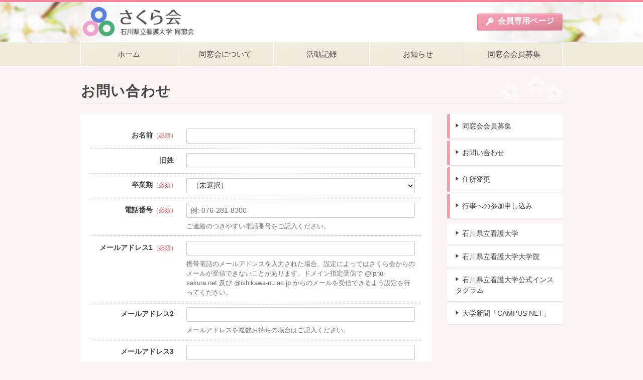

--- FILE ---
content_type: text/html; charset=UTF-8
request_url: https://www.ipnu-sakura.net/contact/
body_size: 10230
content:
<!DOCTYPE html>
<html lang="ja">
<head>
<meta charset="UTF-8">
<meta http-equiv="X-UA-Compatible" content="IE=edge">
<meta name="viewport" content="width=device-width, initial-scale=1.0">
<title>お問い合わせ | 石川県立看護大学同窓会　さくら会</title>



<meta property="og:type" content="website">
<meta property="og:title" content="お問い合わせ">
<meta property="og:site_name" content="石川県立看護大学同窓会　さくら会">

<meta property="og:url" content="https://www.ipnu-sakura.net/contact/">

<meta property="og:image" content="https://www.ipnu-sakura.net/assets/img/ogp-default.jpg">


<meta name="google-site-verification" content="IDN0JP_IpfolfA7AfgkOXujhwHN71pRGA30oy8HPDvs">

<link rel="shortcut icon" type="image/png" href="https://www.ipnu-sakura.net/assets/img/favicon.png">
<link rel="apple-touch-icon" href="https://www.ipnu-sakura.net/assets/img/favicon.png">



<link rel="stylesheet" href="/assets/css/public.css?v2">

<!-- Global site tag (gtag.js) - Google Analytics -->
<script async src="https://www.googletagmanager.com/gtag/js?id=G-JH2DD923WP"></script>
<script>
  window.dataLayer = window.dataLayer || [];
  function gtag(){dataLayer.push(arguments);}
  gtag('js', new Date());

  gtag('config', 'G-JH2DD923WP');
</script>
<script>
(function(i,s,o,g,r,a,m){i['GoogleAnalyticsObject']=r;i[r]=i[r]||function(){
(i[r].q=i[r].q||[]).push(arguments)},i[r].l=1*new Date();a=s.createElement(o),
m=s.getElementsByTagName(o)[0];a.async=1;a.src=g;m.parentNode.insertBefore(a,m)
})(window,document,'script','https://www.google-analytics.com/analytics.js','ga');

ga('create', 'UA-96631266-1', 'auto');
ga('send', 'pageview');
</script>


</head>
<body>


<header class="g-hd">
	<div class="g-cnt">
		<div class="hd-brand">
			<a href="/">
				<img alt="石川県立看護大学同窓会　さくら会" src="/assets/img/common/hd-logo.png" width="221">
			</a>
		</div>
		
		<div class="hd-btns">
			<a class="btn btn-act" href="/members/">
				<span class="btn-icon btn-icon-first icon icon-key"></span>
				会員<span class="hidden-xs">専用</span><span class="hidden-sm">ページ</span>
			</a>
		</div>
	</div>
</header>

<nav class="hd-nav-sec">
	<div class="g-cnt">
		<ul class="hd-nav">
			<li>
				<a class="hd-nav-item " href="/">
					<span class="hd-nav-item-tx">ホーム</span>
				</a>
			</li>
			<li>
				<a class="hd-nav-item " href="/about/">
					<span class="hd-nav-item-tx">同窓会について</span>
				</a>
			</li>
			<li>
				<a class="hd-nav-item " href="/activities/">
					<span class="hd-nav-item-tx">活動記録</span>
				</a>
			</li>
			<li>
				<a class="hd-nav-item " href="/news/">
					<span class="hd-nav-item-tx">お知らせ</span>
				</a>
			</li>
			<li>
				<a class="hd-nav-item " href="/join/">
					<span class="hd-nav-item-tx">同窓会会員募集</span>
				</a>
			</li>
		</ul>
	</div>
</nav>



<div class="g-main">
	<div class="g-cnt tx-pad">
		<h1 class="page-hd">お問い合わせ</h1>
		
		<main class="main">
			<div class="main-sec">
				
				<form method="POST" action="/contact/">
					<input type="hidden" name="_VALIDPOST" value="60jnpg16qgg6b1jhlu34maet6k">
					
					<div class="form-group">
						<div class="form-label">
							お名前<small class="req">（必須）</small>
						</div>
						<div class="form-controls">
							<input type="text" name="Contact[name]" value="" class="form-control" required>
						</div>
					</div>
					
					<div class="form-group">
						<div class="form-label">
							旧姓
						</div>
						<div class="form-controls">
							<input type="text" name="Contact[birth_name]" value="" class="form-control">
						</div>
					</div>
					
					<div class="form-group">
						<div class="form-label">
							卒業期<small class="req">（必須）</small>
						</div>
						<div class="form-controls">
							<select name="Contact[graduation]" class="form-control" required><option value="" selected>（未選択）</option><option value="2026">2026年3月卒業（23期生）</option><option value="2025">2025年3月卒業（22期生）</option><option value="2024">2024年3月卒業（21期生）</option><option value="2023">2023年3月卒業（20期生）</option><option value="2022">2022年3月卒業（19期生）</option><option value="2021">2021年3月卒業（18期生）</option><option value="2020">2020年3月卒業（17期生）</option><option value="2019">2019年3月卒業（16期生）</option><option value="2018">2018年3月卒業（15期生）</option><option value="2017">2017年3月卒業（14期生）</option><option value="2016">2016年3月卒業（13期生）</option><option value="2015">2015年3月卒業（12期生）</option><option value="2014">2014年3月卒業（11期生）</option><option value="2013">2013年3月卒業（10期生）</option><option value="2012">2012年3月卒業（9期生）</option><option value="2011">2011年3月卒業（8期生）</option><option value="2010">2010年3月卒業（7期生）</option><option value="2009">2009年3月卒業（6期生）</option><option value="2008">2008年3月卒業（5期生）</option><option value="2007">2007年3月卒業（4期生）</option><option value="2006">2006年3月卒業（3期生）</option><option value="2005">2005年3月卒業（2期生）</option><option value="2004">2004年3月卒業（1期生）</option></select>
						</div>
					</div>
					
					<div class="form-group">
						<div class="form-label">
							電話番号<small class="req">（必須）</small>
						</div>
						<div class="form-controls">
							<input type="tel" name="Contact[tel]" value="" class="form-control" placeholder="例: 076-281-8300" required>
							<p class="form-help">ご連絡のつきやすい電話番号をご記入ください。</p>
						</div>
					</div>
					
					<div class="form-group">
						<div class="form-label">
							メールアドレス1<small class="req">（必須）</small>
						</div>
						<div class="form-controls">
							<input type="email" name="Contact[email]" value="" class="form-control" required data-error="正しいメールアドレスを入力してください">
							<p class="form-help">携帯電話のメールアドレスを入力された場合、設定によってはさくら会からのメールが受信できないことがあります。ドメイン指定受信で @ipnu-sakura.net 及び @ishikawa-nu.ac.jp からのメールを受信できるよう設定を行ってください。</p>
						</div>
					</div>
					<div class="form-group">
						<div class="form-label">
							メールアドレス2
						</div>
						<div class="form-controls">
							<input type="email" name="Contact[email2]" value="" class="form-control" data-error="正しいメールアドレスを入力してください">
							<p class="form-help">メールアドレスを複数お持ちの場合はご記入ください。</p>
						</div>
					</div>
					<div class="form-group">
						<div class="form-label">
							メールアドレス3
						</div>
						<div class="form-controls">
							<input type="email" name="Contact[email3]" value="" class="form-control" data-error="正しいメールアドレスを入力してください">
							<p class="form-help">メールアドレスを複数お持ちの場合はご記入ください。</p>
						</div>
					</div>
					
					<div class="form-group">
						<div class="form-label">
							内容<small class="req">（必須）</small>
						</div>
						<div class="form-controls">
							<textarea name="Contact[content]" class="form-control" rows="5" required></textarea>
						</div>
					</div>
		
					
					<div class="b-actions">
						<button type="submit" class="btn btn-act" name="confirm" value="1">確認する</button>
					</div>
				</form>
			</div>
		</main>
		
		<aside class="sidebar">
			<ul class="sb-nav">
				<li>
					<a class="sb-nav-item" href="/join/">同窓会会員募集</a>
				</li>
				<li>
					<a class="sb-nav-item" href="/contact/">お問い合わせ</a>
				</li>
				<li>
					<a class="sb-nav-item" href="/change-info/">住所変更</a>
				</li>
				<li>
					<a class="sb-nav-item" href="/event-entry/">行事への参加申し込み</a>
				</li>
			</ul>
			
			<ul class="sb-links">
				<li><a class="sb-link-item" href="http://www.ishikawa-nu.ac.jp/" target="_blank">石川県立看護大学</a></li>
				<li><a class="sb-link-item" href="https://www.ishikawa-nu.ac.jp/graduate" target="_blank">石川県立看護大学大学院</a></li>
				<li><a class="sb-link-item" href="https://www.instagram.com/ipnu_kouhou" target="_blank">石川県立看護大学公式インスタグラム</a></li>
				<li><a class="sb-link-item" href="https://www.ishikawa-nu.ac.jp/university-guide/public-relations#2" target="_blank">大学新聞「CAMPUS NET」</a></li>
			</ul>
		</aside>
	</div>
</div>

<footer class="g-ft">
	<div class="g-cnt">
		<aside class="ft-privacy-sec">
			<h2 class="hd">個人情報保護について</h2>
			<p>さくら会では、同窓会会員の皆様からご登録いただいた個人情報について、以下の要領で遵守しております。</p>
			<ul class="ft-link-ls">
				<li><a class="pdf-link" href="/bsed/download/BR1zYQVAA">さくら会個人情報保護宣言</a></li>
				<li><a class="pdf-link" href="/bsed/download/BR2GIQVAA">会員情報取扱要領</a></li>
				<li><a class="pdf-link" href="/bsed/download/BR2UIgVAA">さくら会会員情報　開示請求書・誓約書</a></li>
			</ul>
		</aside>

		<address class="site-info">
			<h2 class="hd title">石川県立看護大学同窓会　さくら会</h2>
			<ul class="addresses">
				<li>929-1210　石川県かほく市学園台1丁目1番地　石川県立看護大学内　同窓会事務局</li>
			</ul>
		</address>

		<div class="copyright">
			<span class="c-circ">©</span> 2016 石川県立看護大学同窓会　さくら会
		</div>
	</div>
</footer>

<script src="/assets/js/jquery-3.1.0.min.js"></script>
<script src="/assets/js/public.js"></script>
<script src="//maps.google.co.jp/maps/api/js?key=AIzaSyByFjIL9mRZdyZKAcSNOjnbGgTBOTq2S-E"></script>




</body>
</html>


--- FILE ---
content_type: text/css
request_url: https://www.ipnu-sakura.net/assets/css/public.css?v2
body_size: 33278
content:
@charset "UTF-8";.hd-brand a:active img,.link-img:active img,.link-img:focus img,.link-img:hover img{opacity:.8}.btn,a{cursor:pointer}.heading,.page-hd,.subhead{letter-spacing:.04em}.table,.tc-table{border-collapse:collapse}.activity-list-item:after,.bsalbum-photos:after,.form-group:after,.g-ft>.g-cnt:after,.g-main>.g-cnt:after,.news-list-item:after,.page-nav:after,.txfig:after{clear:both}article,aside,details,figcaption,figure,footer,header,hgroup,main,nav,section{display:block}audio,canvas,video{display:inline-block}audio:not([controls]){display:none}html{font-size:100%;-webkit-text-size-adjust:100%}a:focus{outline:#333 dotted thin;outline:-webkit-focus-ring-color auto 5px;outline-offset:-2px}a:active,a:hover{outline:0}address,blockquote,body,caption,dd,div,dl,dt,fieldset,form,h1,h2,h3,h4,h5,h6,html,legend,li,ol,p,pre,span,table,tbody,td,tfoot,thead,tr,ul{margin:0;padding:0}address{font-style:normal}sub,sup{position:relative;font-size:75%;line-height:0;vertical-align:baseline}sup{top:-.5em}sub{bottom:-.25em}.bs-dialog,.bs-dialog-backdrop{position:fixed;top:0;right:0;bottom:0;left:0}img{max-width:100%;height:auto;vertical-align:middle;border:0;-ms-interpolation-mode:bicubic}#map_canvas img{max-width:none}button,input,select,textarea{margin:0;font-size:100%;vertical-align:middle}button,input{line-height:normal}button::-moz-focus-inner,input::-moz-focus-inner{padding:0;border:0}button,input[type=button],input[type=reset],input[type=submit]{cursor:pointer;-webkit-appearance:button}input[type=search]{-webkit-box-sizing:content-box;-moz-box-sizing:content-box;box-sizing:content-box;-webkit-appearance:textfield}input[type=search]::-webkit-search-cancel-button,input[type=search]::-webkit-search-decoration{-webkit-appearance:none}textarea{overflow:auto;vertical-align:top}@font-face{font-family:sakuraicon;src:url(../fonts/sakuraicon.ttf?16120214) format('truetype'),url(../fonts/sakuraicon.woff?16120214) format('woff'),url(../fonts/sakuraicon.svg?16120214#sakuraicon) format('svg');font-weight:400;font-style:normal}@font-face{font-family:sakuraicon;src:url(../fonts/sakuraicon.ttf?16120214) format('truetype'),url(../fonts/sakuraicon.woff?16120214) format('woff'),url(../fonts/sakuraicon.svg?16120214#sakuraicon) format('svg');font-weight:700;font-style:normal}[class*=" icon-"],[class^=icon-]{font-family:sakuraicon!important;speak:none;font-style:normal;font-weight:400;font-variant:normal;text-transform:none;line-height:1;-webkit-font-smoothing:antialiased;-moz-osx-font-smoothing:grayscale}.icon-PDF:before{content:"\e904"}.icon-key:before{content:"\e900"}.icon-search:before{content:"\e901"}.icon-tri-d:before{content:"\e902"}.icon-tri-r:before{content:"\e903"}.icon-tri-l:before{content:"\e905"}.link-img{display:block;background:#fff}.link-img img{-webkit-transition:opacity,.2s,linear;transition:opacity,.2s,linear}.link-img:active{background:#444;box-shadow:inset 1px 3px 3px rgba(0,0,0,.15)}@-webkit-keyframes slide-left{0%{-webkit-transform:translateX(100%);transform:translateX(100%)}100%{-webkit-transform:translateX(0);transform:translateX(0)}}@keyframes slide-left{0%{-webkit-transform:translateX(100%);transform:translateX(100%)}100%{-webkit-transform:translateX(0);transform:translateX(0)}}@-webkit-keyframes fade-in{0%{opacity:0}100%{opacity:1}}@keyframes fade-in{0%{opacity:0}100%{opacity:1}}@-webkit-keyframes fade-out{0%{opacity:1}100%{opacity:0}}@keyframes fade-out{0%{opacity:1}100%{opacity:0}}@-webkit-keyframes fade-pop-in{0%{opacity:0;-webkit-transform:translateY(100px);transform:translateY(100px)}100%{opacity:1}}@keyframes fade-pop-in{0%{opacity:0;-webkit-transform:translateY(100px);transform:translateY(100px)}100%{opacity:1}}@-webkit-keyframes fade-pop-out{0%{opacity:1}100%{opacity:0;-webkit-transform:translateY(100px);transform:translateY(100px)}}@keyframes fade-pop-out{0%{opacity:1}100%{opacity:0;-webkit-transform:translateY(100px);transform:translateY(100px)}}@-webkit-keyframes hand-on{0%{-webkit-transform:translate(5px,4px);transform:translate(5px,4px)}33%{-webkit-transform:translate(4px,2px);transform:translate(4px,2px)}67%{-webkit-transform:translate(2px,1px);transform:translate(2px,1px)}100%{-webkit-transform:none;transform:none}}@keyframes hand-on{0%{-webkit-transform:translate(5px,4px);transform:translate(5px,4px)}33%{-webkit-transform:translate(4px,2px);transform:translate(4px,2px)}67%{-webkit-transform:translate(2px,1px);transform:translate(2px,1px)}100%{-webkit-transform:none;transform:none}}.bs-dialog{overflow:auto;z-index:1050;margin:0;padding:0;outline:0;-webkit-overflow-scrolling:touch;-webkit-user-select:none;-moz-user-select:none;-ms-user-select:none;user-select:none}.bs-dialog-backdrop{display:none;z-index:1040;background-color:#444;-webkit-transition:opacity,.15s,linear;transition:opacity,.15s,linear}.ie8 .bs-dialog-backdrop{filter:alpha(opacity=35)}.bs-dialog-backdrop.fade{opacity:0}.bs-dialog-backdrop.in{opacity:.25}.bs-dialog.fade{opacity:0;-webkit-transition:opacity,.15s,linear;transition:opacity,.15s,linear}.bs-dialog.in{opacity:1}.bs-dialog-dialog{position:relative;width:auto;margin:50px 10px 10px;padding:0}.bs-dialog.fade>.bs-dialog-dialog{-webkit-transform:translate(0,-5%);transform:translate(0,-5%);-webkit-transition:-webkit-transform .2s ease-out;transition:transform .2s ease-out}.bs-dialog.in>.bs-dialog-dialog{-webkit-transform:translate(0,0);transform:translate(0,0)}.bs-dialog-content{position:relative;margin:0;padding:0;color:#333;background:#fff;border:1px solid #999;border:1px solid rgba(48,48,48,.2);border-radius:4px;box-shadow:0 3px 9px rgba(0,0,0,.5);background-clip:padding-box;outline:0}.bs-dialog-subtitle,.bs-dialog-title{margin:10px 12px}.bs-dialog-title{font-size:16px;font-weight:700}.bs-dialog-subtitle{font-size:13px}.bs-dialog-actions{margin:0;padding:8px 12px;text-align:center;background:#eee;border-radius:0 0 4px 4px}.bs-dialog-actions>.btn{margin:0 .5em;min-width:5em;-moz-box-sizing:content-box;box-sizing:content-box}*,.form-control{-moz-box-sizing:border-box}.ie8 .bs-dialog-subtitle,.ie8 .bs-dialog-title{margin:18px 20px}.ie8 .bs-dialog-actions{padding:12px 20px}.ie8 .bs-dialog-dialog{position:absolute;top:10px;right:10px;bottom:10px;left:10px;width:480px;height:200px;margin:auto}.ie8 .bs-dialog-content{box-shadow:0 5px 15px rgba(0,0,0,.3)}*{box-sizing:border-box}body{color:#444;background:#fcf5f6;line-height:1.5}body,button,input,select,textarea{font-family:"Segoe UI","ヒラギノ角ゴ ProN",Meiryo,sans-serif}.g-main{font-size:87.5%}h1,h2,h3,h4,h5,h6{font-size:100%}dt,h1,h2,h3,h4,h5,h6,th{font-weight:400}figure{margin:0}ol,ul{list-style:none}button{padding:0;background:0 0;border:none}.ft-privacy-sec,.page-hd{border-bottom:solid 1px #e5e4e4}abbr{text-decoration:none;font-variant:none}a{color:#5a7bad;transition:color .1s linear,background-color .1s linear,border-color .1s linear}a:focus,a:hover{color:#3251a0}a:active{color:#263d79;transition:none}.hide-text{color:transparent;text-shadow:none}body,html{min-height:100%}.g-cnt{margin:0 auto;padding:0 15px;width:100%;max-width:990px;box-sizing:border-box}.g-main>.g-cnt:after,.g-main>.g-cnt:before{display:table;content:"";line-height:0}.main{margin-bottom:1em;float:left;width:72.91666667%}.sidebar,.txfig-left>.tx{float:right}.sidebar{width:23.95833333%}.tx-pad{padding-top:2rem;padding-bottom:2rem}.g-sec{margin:44px 0}.sec-hd{text-align:center}.sec-hd .hd-cnt{padding:0 15px}.sec-hd .hd{margin:2em 0 1.5em;font-size:240%;line-height:1.2;font-family:"Yu Mincho",YuMincho,"ヒラギノ明朝 ProN",serif}.sec-hd .hd .icon{display:block}.sec-hd .hd-sub{display:block;font-size:50%;margin-bottom:.5em}.sec-hd .shd{margin:0 0 1.5em;font-size:167%;line-height:1.333}.body-tx,.sec-hd .desc{line-height:1.75}.sec-hd .desc{max-width:520px;margin-left:auto;margin-right:auto;font-size:115%;font-weight:500;text-align:justify}.p{margin:1em 0}.p:first-child{margin-top:0}.supply-link{margin:1.5em 0;font-size:82.5%;line-height:1.5;color:#989084}.supply-link a{color:#afa9a0}.supply-link a:focus,.supply-link a:hover{color:#989084}.supply-link a:active{color:#8c8376}.ul{list-style:disc}.ol{list-style:decimal}.cl,.slide-nav{list-style:none}.cl{padding-left:2.5em}.cl>li{position:relative}.cl>li>.cl-mark{position:absolute;left:-2.5em;top:0;width:1.75em;text-align:right}.fig-box,.map-box,.tc-table th,.txfig>.fig,.video-box{text-align:center}.page-hd{margin:-.4em 0 .75em;padding:.4em .04em .25em;font:700 200%/1.2 "Yu Mincho",YuMincho,"ヒラギノ明朝 ProN",serif;font-feature-settings:"pkna";color:#444;background:url(../img/common/page-hd-bg.png) 100% 0 no-repeat}.heading{position:relative;margin:2em 0 1em;padding:0 0 .5em;font-size:140%;line-height:1.2;font-feature-settings:"pkna";border-bottom:solid 1px #d2d2d2}.heading:first-child{margin-top:0}.subhead{margin:1.85em 0 .926em;padding:.25em .5em;font:700 108%/1.5 "Segoe UI","ヒラギノ角ゴ ProN",Meiryo,sans-serif;font-feature-settings:"pkna";color:#373737;background:#faf5f1;border-left:solid 5px #8bad78;border-bottom:solid 1px #faf5f1}.subhead:first-child{margin-top:0}.subsubhead{margin:2em 0 1em;font:700 104%/1.5 "Segoe UI","ヒラギノ角ゴ ProN",Meiryo,sans-serif;color:#444}.subsubhead:first-child,.txfig .p:first-child{margin-top:0}.btn,.form-control{font-family:inherit;text-decoration:none}.txfig{margin-bottom:1em;margin-left:-10px;margin-right:-10px}.txfig:after,.txfig:before{display:table;content:"";line-height:0}.txfig .p:last-child{margin-bottom:0}.txfig>.fig,.txfig>.tx{display:block;padding:0 10px}.txfig>.tx{width:66.66%}.txfig>.fig{width:33.33%;margin:0 auto 1em}.txfig>.fig.sm{max-width:60%}.table,.video-box iframe,.video-box video{max-width:100%}.txfig-left>.fig,.txfig-right>.tx{float:left}.txfig-right>.fig{float:right}.fig-box{margin:3em -10px}.fig-box:first-child,.heading+.fig-box,.subhead+.fig-box{margin-top:0}.fig-box:last-child{margin-bottom:0}.fig-box-compact{margin-top:1.5em;margin-bottom:1.5em}.fig-box-compact:first-child{margin-top:0}.fig-box-compact:last-child{margin-bottom:0}.fig-box-inner{display:table;table-layout:fixed;width:100%}.fig-box-inner>.fig-box-item{display:table-cell;vertical-align:top;padding:5px 10px}.fig-box-item>.caption{display:block;margin:5px 0;font-size:95%}.g-ft,.tx-sm{font-size:87.5%}.tc-table{margin:15px 0;width:100%}.tc-table td,.tc-table th{padding:.5em .75em;line-height:1.333;background:#fff;border:1px solid #dcc}.tc-table th{font-weight:400;background:#fdeaee}.tc-table thead th{vertical-align:middle;background:#fad5dd}.video-box{margin:3em auto}.heading+.video-box,.subhead+.video-box,.video-box:first-child{margin-top:0}.video-box:last-child{margin-bottom:0}.file-box,.link-box{margin:1em 0;padding:.75em 1em}.file-box .hd,.link-box .hd{font-weight:700}.file-ls>li,.link-ls>li{position:relative;padding-left:2em;line-height:1.5}.file-ls>li::before,.link-ls>li::before{content:"";display:block;position:absolute;left:1em;top:.75em;width:.4em;height:.4em;border-radius:.4em;margin:-.2em}.t-ds,.txphr{display:inline-block}.g-hd>.g-cnt,.hd-nav>li,.home-kv>.g-cnt{position:relative}.file-box{background:#f0f3fa}.file-box .hd{color:#658aca}.file-box small{color:#818895}.file-ls>li::before{background:#658aca}.link-box{background:#f0f3fa}.link-box .hd{color:#658aca}.link-ls>li::before{background:#658aca}.map-box{margin:3em auto}.heading+.map-box,.map-box:first-child,.subhead+.map-box{margin-top:0}.map-box:last-child{margin-bottom:0}.map-box>.bs-replace-map{min-height:320px}.tx-lg{font-size:112.5%}.han-c,.han-l,.han-r,.sp{display:inline-block;vertical-align:baseline;width:1em}.btn-icon,.btn-inline{vertical-align:middle}.han-l{text-align:right;margin:0 0 0 -.45em}.han-c{text-align:center;margin:0 -.25em}.han-r{text-align:left;margin:0 -.45em 0 0}.k-k{letter-spacing:-.08em}.k-h{letter-spacing:-.05em}.t-ds{margin:0 .1em;letter-spacing:-.08em}.form-control{box-sizing:border-box;display:block;width:100%;height:2.125em;margin:0;padding:.25em .5em;font-size:100%;font-weight:400;line-height:1.25;text-align:left;color:#333;background:#fff;border:1px solid #ccc;border-radius:3px}textarea.form-control{height:auto}.form-control.has-error{background:#feefef;border-color:#e37f7f}.form-inline .form-control{display:inline-block;vertical-align:middle;width:auto}fieldset{border:none}fieldset+fieldset{margin-top:1.5em}fieldset .form-group:last-child{border-bottom:none}legend{display:block;width:100%}.form-alert{margin:1em 0;padding:1em 1.25em;background:#fefedd;border:1px solid #f6f6d5;border-radius:3px}.form-alert:first-child{margin-top:0}.form-alert>p+p{margin-top:1.5em}.form-group{padding:.67em 1em;border-bottom:dotted 1px #ccc}.form-group:after,.form-group:before{display:table;content:"";line-height:0}.form-group.has-error{background:#fff7d3}.form-group>.form-label{float:left;width:24%;padding-top:.25em;padding-bottom:.25em;font-weight:700;text-align:right}.b-actions,.btn,.label{text-align:center}.form-group>.form-controls{margin-left:28%}.form-controls.static{padding:6px 0}.form-subgroup+.form-subgroup{margin-top:.5em}.form-help{margin:.5em 0 0;font-size:95%;color:#777}.input-error{display:block;margin:.25em 0;font-weight:700;color:#e44}.btn,.req{display:inline-block}.req{margin-right:-.5em;font-weight:400;color:#e44}.btn,.label,.table th{font-weight:700}.btn{-moz-box-sizing:border-box;box-sizing:border-box;margin:0;padding:.25em 1em;min-height:2.125em;font-size:100%;line-height:1.25;color:inherit;background:linear-gradient(to right bottom,rgba(255,255,255,.1),rgba(255,255,255,0) 50%,rgba(0,0,0,.15));border:1px solid;border-radius:.25em;box-shadow:inset 0 1px 1px rgba(255,255,255,.2);transition:box-shadow .1s linear}.btn:focus,.btn:hover{box-shadow:inset 0 1px 1px rgba(255,255,255,.5),inset 0 .5em .5em rgba(255,255,255,.1),inset 0 -1px 1px rgba(0,0,0,.1)}.btn:active{transition:box-shadow 20ms linear;box-shadow:inset 0 .5em 1.5em rgba(0,0,0,.2)}.btn.disabled,.btn[disabled]{background-image:none;box-shadow:inset 0 0 1em 1em rgba(238,238,238,.33);transition:none;cursor:default}.btn-sm{font-size:84%}.btn-lg{font-size:119%;padding:.25em 1.5em}.btn-inline{margin:.25em 0;padding:.25em 1em;font-size:84%;line-height:1.2;min-height:1.7em}.b-actions .btn,.btn-wide{padding:.583em 2.5em}.btn-default,.btn-sub{background-color:#f4f4f4;border-color:#ccc}.btn-default,.btn-default:focus,.btn-default:hover,.btn-sub,.btn-sub:focus,.btn-sub:hover{color:#444}.btn-default:focus,.btn-default:hover,.btn-sub:focus,.btn-sub:hover{border-color:#bbb}.btn-default.disabled,.btn-default[disabled],.btn-sub.disabled,.btn-sub[disabled]{color:#999}.btn-default.disabled:focus,.btn-default.disabled:hover,.btn-default[disabled]:focus,.btn-default[disabled]:hover,.btn-sub.disabled:focus,.btn-sub.disabled:hover,.btn-sub[disabled]:focus,.btn-sub[disabled]:hover{border-color:#ccc}.btn-act,.btn-act:focus,.btn-act:hover{border-color:transparent}.btn-act{background-color:#f395aa}.btn-act,.btn-act:focus,.btn-act:hover{color:#fff}.btn-act:active{color:#ddd}.btn-act.disabled,.btn-act[disabled]{color:#fce5ea;border-color:#5383a0}.btn-act.disabled:focus,.btn-act.disabled:hover,.btn-act[disabled]:focus,.btn-act[disabled]:hover{border-color:#ee6785}.btn-icon{font-size:108%}.btn-icon-first{margin-right:.25em;margin-left:-.1em}.btn-icon-last{margin-left:.25em;margin-right:-.1em}.b-actions{margin:1.5em 0}.b-actions:first-child{margin-top:.5em}.b-actions:last-child{margin-bottom:.75em}.label{display:inline;padding:.2em .6em .3em;font-size:75%;line-height:1;color:#fff;white-space:nowrap;vertical-align:baseline;border-radius:.25em}.label.type-News{background-color:#5cb85c}.label.type-MemberNews{background-color:#339bb9}.table-responsive{min-height:.01%;overflow-x:auto}.table{margin:1.5em 0;width:100%}.table td,.table th{padding:.5em;border:1px solid #ddd}.table th{text-align:left;background:#eaf0f4;background:rgba(43,106,145,.1)}.table tbody th{background:rgba(43,106,145,.07)}.g-hd{overflow:hidden;padding:5px 0;background:url(../img/common/hd-bg.jpg) 50% 50% no-repeat #fff;border-top:solid 4px #f9849d}.g-hd a{text-decoration:none}.hd-brand{display:inline-block;font:700 140%/1.1 sans-serif;float:left}.hd-brand a{display:block;padding:5px;color:#163e9f;border-radius:4px}.hd-brand a:hover{color:#3251a0;box-shadow:inset 0 0 2px rgba(50,81,160,.55)}.hd-brand a:active{background:rgba(0,0,0,.1);box-shadow:inset 1px 3px 3px rgba(0,0,0,.15)}.hd-btns{float:right;margin-top:18px}.hd-link-ls{display:inline-block;font-size:0}.hd-link-ls>li{display:inline-block;font-size:14px;font-size:.875rem;line-height:24px;line-height:1.5rem}.hd-link-ls>li::after{content:"|";display:inline-block;margin:0 .33em;width:1em;text-align:center;opacity:.66}.hd-link-ls>li:last-child::after{display:none}.hd-nav,.hd-nav>li{display:-webkit-flex;display:-ms-flexbox;width:100%}.hd-nav-sec{font-size:92.5%;background-image:-webkit-linear-gradient(top,#fcfcfc,#f2f2f2);background:#f0ecde;border-top:solid 1px #fff;border-bottom:solid 1px #fff}.hd-nav-sec,.hd-nav-sec a{text-decoration:none}.hd-nav{display:flex;text-align:center;border-right:solid 1px #fff}.hd-nav>li{-webkit-box-flex:1;-ms-flex:1;flex-grow:1;display:flex;border-left:solid 1px #fff}.hd-nav-item{display:-webkit-flex;display:-ms-flexbox;display:flex;-webkit-flex-direction:row;flex-direction:row;-webkit-box-orient:horizontal;-webkit-box-direction:normal;justify-content:center;align-items:center;-webkit-box-flex:1;-ms-flex:1;flex-grow:1;width:100%;padding:1em .5em;font-size:100%;font-weight:400;line-height:1.25;background-image:linear-gradient(to bottom right,#f1eee1,#ede8d8)}a.hd-nav-item{color:#504d4a;transition:background-color .2s linear}a.hd-nav-item:focus,a.hd-nav-item:hover{background:rgba(255,255,255,.35)}a.hd-nav-item:active{background:rgba(0,0,0,.1);transition:none}.hd-nav-item.active{color:#fff;background:#f196ac}a.hd-nav-item.active:focus,a.hd-nav-item.active:hover{background:#f6a8bc}a.hd-nav-item.active:active{background:#cd8f9a}.hd-nav-item .icon{vertical-align:middle;margin-left:-.25em;font-size:200%;color:#4255aa}.hd-nav-item .tx{display:inline-block;vertical-align:middle}.hd-nav-item .sagasu{font-size:75%}.home-kv{background-color:#c3bbab;background-image:-webkit-linear-gradient(top,#c9c1b1,#b9b1a1);background-image:linear-gradient(to bottom,#c9c1b1,#b9b1a1);background-repeat:repeat-x;box-shadow:inset 0 8px 2px rgba(185,177,161,.2)}.slide,.slide a,.slide-list{position:absolute;top:0}.slide-wrap{max-height:400px;padding-bottom:40%}.slide-list{right:15px;bottom:0;left:15px;overflow:hidden}.slide{right:0;bottom:0;left:0;background-repeat:no-repeat;background-position:50% 50%;background-size:cover}.slide a{display:block;right:0;bottom:0;left:0;background:rgba(255,255,255,0);-webkit-transition:background-color,.15s,linear;transition:background-color,.15s,linear}.slide-nav,.slide-title{position:absolute;top:auto;left:0;right:0;bottom:0}.slide a:hover{background:rgba(255,255,255,.2)}.slide.active{z-index:5}.slide.in{animation:fade-in .8s ease-in-out}.slide-title{display:block;padding:.5em .75em .7em;font:700 180%/1.2 "Yu Mincho",YuMincho,"ヒラギノ明朝 ProN",serif;font-feature-settings:"pkna";letter-spacing:.04em;color:#fff;background:linear-gradient(to bottom,rgba(0,0,0,0),rgba(0,0,0,.6))}.slide-nav{z-index:6;display:table;width:100%;font-size:0;text-align:center}.slide-nav-item{display:table-cell;font:0/0 a;background-color:transparent;border:0;color:transparent;text-shadow:none;padding:10px 1px 1px;cursor:pointer}.slide-nav-item::before{display:block;content:"";height:7px;background:rgba(255,255,255,.3);-webkit-transition:background-color,.2s,linear;transition:background-color,.2s,linear}.sb-link-item::before,.sb-nav-item::before{font-family:sakuraicon!important;speak:none;font-style:normal;font-weight:400;font-variant:normal;text-transform:none;-webkit-font-smoothing:antialiased;-moz-osx-font-smoothing:grayscale;content:"\e903"}.slide-nav-item.active::before{background:rgba(255,255,255,.95)}.sb-link-item,.sb-nav-item{display:block;background:#fff;color:#444;text-decoration:none;border-radius:3px;box-shadow:0 1px 2px rgba(0,0,0,.08)}.sb-nav>li{margin:0 0 4px}.sb-nav-item{line-height:1.5;border-left:solid .4em #f3a0b3;padding:1em 1em 1em .8em}.sb-nav-item::before{line-height:1;margin:0 .4em 0 -.1em}.sb-links{margin:10px 0 0}.sb-links>li{margin:0 0 4px}.sb-link-item{padding:.75em 1.2em;line-height:1.5}.sb-link-item::before{line-height:1;margin:0 .4em 0 -.1em}.g-ft{padding-bottom:1.5em;color:#777270}.g-ft>.g-cnt{background:url(../img/common/sakura-bg.png) 100% 90% no-repeat}.g-ft>.g-cnt:after,.g-ft>.g-cnt:before{display:table;content:"";line-height:0}.g-ft .hd{font-size:104%;font-weight:700}.ft-link-ls>li::before,.pdf-link::after{font-family:sakuraicon!important;font-style:normal;font-weight:400;font-variant:normal;speak:none;text-transform:none;line-height:1;-webkit-font-smoothing:antialiased;-moz-osx-font-smoothing:grayscale}.g-ft a{color:#3b5ea7}.g-ft a:focus,.g-ft a:hover{color:#3251a0}.g-ft a:active{color:#888}.g-ft .copyright{margin:.5em 0}.ft-privacy-sec{margin:0 0 1.25em;padding:0 0 1.25em}.ft-link-ls{margin:.5em 0}.ft-link-ls>li{position:relative;padding-left:2em}.ft-link-ls>li::before{content:"\e903";display:block;position:absolute;top:.25em;left:1em;color:#5a7bad}.ft-link-ls a{text-decoration:none}.ft-link-ls a:hover{text-decoration:underline}.news-nav a,.page-nav a,.pagination>li>*{text-decoration:none}.pdf-link::after{content:"\e904";vertical-align:middle;margin-left:.25em}.members-banner{padding:.25em 0;font:700 100%/1.5 "Segoe UI","ヒラギノ角ゴ ProN",Meiryo,sans-serif;color:#fff;background-color:#f5a3b5;background-image:-webkit-linear-gradient(top,#f6acbc,#f395aa);background-image:linear-gradient(to bottom,#f6acbc,#f395aa);background-repeat:repeat-x}.main-sec{padding:20px;background:#fff;border-radius:3px;box-shadow:0 1px 2px rgba(0,0,0,.08)}.pagination{margin-top:1.5rem;text-align:center;font-size:0}.pagination .sr-only{display:none}.pagination>li{display:inline-block;vertical-align:middle;font-size:16px}.pagination>li+li>*{margin-left:4px}.pagination>li>*{-moz-box-sizing:content-box;box-sizing:content-box;display:block;position:relative;padding:.75em;min-width:1em;line-height:16px;text-align:center;color:#777;background:#fff;border:1px solid #fff;border-radius:2em;cursor:default}.pagination>li>a{cursor:pointer}.pagination>li>a:focus,.pagination>li>a:hover{border-color:#d9d9d9;box-shadow:0 1px 2px 0 rgba(0,0,0,.1);text-decoration:none}.pagination>li>a:active{border-color:#d9d9d9;box-shadow:0 1px 2px 0 rgba(0,0,0,.1),inset 0 2px 5px 0 rgba(0,0,0,.1)}.pagination>.active>*{color:#fff;background:#f395aa;border-color:#f395aa;box-shadow:none}.pagination>.disabled>*{box-shadow:none;opacity:.5}.pagination>.dots>*{padding:.75em 1px;border:none;background:0 0;opacity:.5}.pagination>.next>*,.pagination>.prev>*{font-size:14px;padding-top:8px;padding-bottom:6px}.pagination>.next>:after,.pagination>.prev>:before{position:relative;top:1px}.pagination>li>*{box-shadow:0 1px 2px rgba(0,0,0,.1)}.page-nav{margin:3em 0 0;padding:.72em 1em .75em;background:#f5f4f2;border-top:solid 1px #f5f4f2}.activity-list-item:focus,.activity-list-item:hover,.list-more a:focus,.list-more a:hover,.news-list-item:focus,.news-list-item:hover{background:#f1f6fe}.page-nav:after,.page-nav:before{display:table;content:"";line-height:0}.page-nav a{font-size:93.75%}.page-nav .next::before,.page-nav .prev::after{opacity:.5}.page-nav .next{float:left;margin-right:1em}.page-nav .next::before{margin-right:.25em}.page-nav .prev{float:right;margin-left:1em}.page-nav .prev::after{margin-left:.25em}.news-hd .news-date{margin:0 0 .25em;font-size:92.5%;color:#777}.news-hd .news-date .label{margin-left:.25em}.news-hd .heading{margin-top:0}.news-nav{margin:1.5em .25em 0}.news-nav>li{padding:0 0 1em}.news-nav a:hover{text-decoration:underline}.activity-list-item,.list-more a,.news-list-item{text-decoration:none;transition:background-color .1s linear}.news-nav>.prev{float:left;margin-right:1em}.news-nav>.prev a::before{font-family:sakuraicon!important;speak:none;font-style:normal;font-weight:400;font-variant:normal;text-transform:none;line-height:1;-webkit-font-smoothing:antialiased;-moz-osx-font-smoothing:grayscale;content:"\e905";vertical-align:middle;margin-right:.5em}.list-more a::after,.news-nav>.next a::after{font-family:sakuraicon!important;font-style:normal;font-weight:400;font-variant:normal;text-transform:none;line-height:1;-webkit-font-smoothing:antialiased;content:"\e903";vertical-align:middle;speak:none;-moz-osx-font-smoothing:grayscale}.news-nav>.next{float:right}.news-nav>.next a::after{margin-left:.5em}.news-nav>.list{clear:both;text-align:center}.news-nav>li~.list{padding-top:1em;border-top:solid 1px #e5e4e4}.list-more,.news-list>li+li{border-top:dotted 1px #ddd}.list-more{margin:0;text-align:center;font-size:95%}.list-more a{display:block;padding:.75em 0;color:#5a7bad}.list-more a::after{margin-left:.25em}.news-list-item{display:block;padding:.5em 0;color:#5a7bad}.news-list-item:after,.news-list-item:before{display:table;content:"";line-height:0}.news-list-item .date{float:left;width:10em;color:#888}.news-list-item .title{display:block;margin-left:9.21052632em;font-size:114%;font-weight:700}.news-list-item .title .label{font-size:60%;margin-right:.25em;position:relative;top:-.2em}.activity-list>li+li{border-top:solid 1px #ddd}.activity-list-item{display:block;padding:.5em 140px .5em 0;color:#5a7bad;position:relative;min-height:120px}.activity-list-item:after,.activity-list-item:before,.bsalbum-photos:after,.bsalbum-photos:before{display:table;content:"";line-height:0}.activity-list-item .title{display:block;font-size:128.6%;font-weight:700}.activity-list-item .date{margin-top:.25em;font-size:95%;color:#888}.activity-list-item .excerpt{margin-top:.25em;color:#444}.activity-list-item .img{position:absolute;right:0;top:0;width:120px;height:120px}.join-steps{counter-reset:join-steps;margin-left:.25em;padding-left:4.5em}.join-steps>li{position:relative;counter-increment:join-steps;padding:.5em 0;min-height:4.5em}.join-steps>li::before{display:block;content:"Step";position:absolute;left:-5.625em;top:1.375em;z-index:2;width:4.8em;font-size:80%;line-height:1;text-align:center;text-transform:uppercase;color:#fff}.join-steps>li+li{margin-top:.5em;border-top:dotted 1px #ddd}.join-steps .step-hd{padding:.5em 0 .25em;font-size:120%}.join-steps .step-hd::before{display:inline-block;content:counter(join-steps);position:absolute;left:-2.083em;top:.2778em;padding:.489em 0 .309em;width:1.778em;font:400 180%/1 Charter,Palatino,"Palatino Linotype",serif;text-align:center;color:#fff;background:#ff89a3;background-image:linear-gradient(135deg,#ff89a3,#ff98af 50%,#ff89a3 50%,#ff89a3);border-radius:1.5em}.join-steps .step-hd::after{font-family:sakuraicon!important;speak:none;font-style:normal;font-weight:400;font-variant:normal;text-transform:none;line-height:1;-webkit-font-smoothing:antialiased;-moz-osx-font-smoothing:grayscale;content:"\e902";display:block;position:absolute;left:-1.72em;top:3em;width:1em;margin-left:-.5em;text-align:center;font-size:125%;color:#ff89a3}.join-steps>li:last-child .step-hd::after{display:none}.join-steps .step-tx{font-size:95%;line-height:1.5}.join-steps .step-tx+.step-tx{margin-top:.5em}.bsalbum{margin:2em -8px 0}.bs-album-dialog .photo-nav-item.next::before,.bs-album-dialog .photo-nav-item.prev::before{font-family:sakuraicon!important;speak:none;font-style:normal;font-weight:400;font-variant:normal;text-transform:none;line-height:1;-webkit-font-smoothing:antialiased;-moz-osx-font-smoothing:grayscale}.bsalbum-photos>li{float:left;width:33.33%;padding:8px}.bsalbum-photo{position:relative;width:100%;padding-bottom:75%}.bsalbum-photo-inner{position:absolute;top:0;right:0;bottom:0;left:0;display:flex;justify-content:center;align-items:center;text-align:center}.bsalbum-photo-inner img{width:auto;height:auto;max-width:100%;max-height:100%;box-shadow:0 2px 5px rgba(0,0,0,.1);cursor:pointer}.bs-album-dialog .bs-dialog-dialog{position:absolute;top:10px;right:10px;bottom:20px;left:10px;margin:0}.bs-album-dialog .bs-dialog-content{height:100%}.bs-album-dialog .bs-dialog-subtitle{height:100%;margin:0;padding:0;font-size:87.5%;display:-webkit-flex;display:-ms-flexbox;display:flex;-webkit-flex-direction:column;flex-direction:column;-webkit-box-orient:vertical;-webkit-box-direction:normal}.bs-album-dialog .bs-dialog-actions{position:absolute;right:0;bottom:.5em;padding:0;font-size:87.5%;background:0 0}.bs-album-dialog .bs-dialog-actions>.btn{-moz-box-sizing:border-box;box-sizing:border-box}.bs-album-dialog .photo{position:relative;flex:1 1 0;background:#444;box-shadow:inset 0 0 5px rgba(0,0,0,.2);border-radius:4px 4px 0 0;overflow:hidden}.bs-album-dialog .photo-inner{display:flex;justify-content:center;align-items:center;text-align:center;width:100%;height:100%}.bs-album-dialog .photo-img{-webkit-transition:width .2s ease,height .2s ease;transition:width .2s ease,height .2s ease}.bs-album-dialog .photo-nav{position:absolute;top:0;right:0;bottom:0;left:0}.bs-album-dialog .photo-nav-item{display:block;position:absolute;top:0;bottom:0;cursor:pointer;opacity:.4;-webkit-transition:opacity,.2s,linear;transition:opacity,.2s,linear}.bs-album-dialog .photo-nav-item:hover{opacity:1}.bs-album-dialog .photo-nav-item::before{position:absolute;top:50%;margin-top:-14px;font-size:48px;color:#fff;text-shadow:0 0 5px rgba(0,0,0,.5)}.bs-album-dialog .photo-nav-item.prev{left:0;width:30%}.bs-album-dialog .photo-nav-item.prev::before{left:10px;content:"\e905"}.bs-album-dialog .photo-nav-item.next{right:0;width:70%}.bs-album-dialog .photo-nav-item.next::before{right:10px;content:"\e903"}.bs-album-dialog .first-photo .photo-nav-item.prev,.bs-album-dialog .last-photo .photo-nav-item.next{display:none}.bs-album-dialog .info{flex:0 1 0;padding:.75em 5em .75em 1em}.bs-album-dialog .info .metadata{font-size:87.5%;color:#888}.form-note{margin:1em 0;padding:.75em 1em;background:#fcfae8;border:1px solid #f1ece1;border-radius:.25em}@media (min-width:768px){.bs-dialog-subtitle,.bs-dialog-title{margin:18px 20px}.bs-dialog-actions{padding:12px 20px}.bs-dialog-dialog{position:absolute;top:10px;right:10px;bottom:10px;left:10px;width:480px;height:200px;margin:auto}.bs-dialog-content{box-shadow:0 5px 15px rgba(0,0,0,.3)}.bs-album-dialog .bs-dialog-dialog{position:static;width:90vw;height:90vh;margin:5vh auto auto}}@media (min-width:769px){.hidden-lg,.visible-md,.visible-sm{display:none}}@media (max-width:768px){.m-max-tablet{font:inherit}.main,.sidebar{float:none;width:auto}.tx-pad{padding-top:1.4rem;padding-bottom:1.4rem}.g-sec{margin:30px 0}.page-hd{margin:0 0 .75em}.fig-box,.map-box,.video-box{margin-top:2em;margin-bottom:2em}.heading{font-size:150%}.fig-box-inner>.fig-box-item{padding:5px 7px}.form-group{padding:8px 0}.form-group>.form-label{float:none;width:auto;padding-top:0;text-align:left}.form-group .form-controls{margin-left:0}.hd-nav-sec>.g-cnt{padding:0}.news-hd .news-date{margin:0 0 .125em}}@media (max-width:640px){.hidden-sm,.visible-lg,.visible-md{display:none}.tx-pad{padding-top:1rem;padding-bottom:1.4rem}.g-sec{margin:15px 0}.sec-hd .hd{font-size:180%}.sec-hd .shd{font-size:140%}.sec-hd .desc{font-size:108%}.body-tx{line-height:1.5}.p{margin:1em 0}.page-hd{margin-bottom:.5em;font-size:170%;letter-spacing:.07em}.heading{font-size:141%;margin:0 0 .71em}.subhead{font-size:125%;display:block}.subhead::after{display:none}.subsubhead{font-size:100%}.txfig>.fig,.txfig>.tx{width:auto;padding:0}.txfig{margin-left:0;margin-right:0}.txfig>.fig{margin:1em auto 0}.fig-box,.map-box,.video-box{margin-top:1.5em;margin-bottom:1.5em}.txfig-left>.fig,.txfig-left>.tx,.txfig-right>.fig,.txfig-right>.tx{float:none}.fig-box-item img{width:auto;height:auto;max-width:100%;max-height:40vh}.fig-box-inner,.fig-box-inner>.fig-box-item{display:block}.g-hd{padding:4px 0 2px}.hd-brand{margin-left:-5px;font-size:150%}.hd-nav-sub{display:none}.hd-nav-item{font-size:100%}.hd-nav-item .tx{text-align:left}.hd-nav-item .sagasu{display:block}.slide-title{font-size:140%;text-shadow:0 0 5px #000}.home-kv{margin:0}.home-kv .g-cnt{padding:0}.slide-list{left:0;right:0}.main-sec{padding:15px}.pagination>.next,.pagination>.prev{display:inline-block}.pagination>.dots,.pagination>.num{display:none}.pagination>.active>*{background:0 0;color:#444;border-color:#fff}.pagination .sr-only{display:inline}.pagination{margin-top:1rem}.page-nav{margin-top:1.5em}.news-hd .news-date{margin:0}.news-list-item .date{float:none;width:auto;display:block;margin-bottom:.2em;padding:0;font-size:75%;line-height:1.1}.news-list-item .title{margin-left:0}}@media (max-width:479px){.hd-contact,.hd-nav-item .sagasu{display:none}.hd-brand{margin-left:-10px;max-width:215px}.hd-nav-item{padding:6px 5px 4px}.hd-nav-item .icon{margin:0 -.125em;line-height:1}.hd-nav-item .tx{text-align:center}}@media (max-width:364px){.hd-nav-item .icon{font-size:150%}.hd-nav-item .tx{font-size:87.5%}}@media (max-width:359px){.hidden-xs{display:none}.g-cnt{padding:0 10px}.tx-pad{padding-top:.5rem;padding-bottom:1.2rem}}@media (max-width:768px) and (min-width:641px){.hidden-md,.visible-lg,.visible-sm{display:none}}@media (-ms-high-contrast:active){.page-hd{color:#ff4}.heading,.subhead,.subsubhead{color:#ffa}}@media (-ms-high-contrast:none){.bsalbum-photo-inner{display:block}}

--- FILE ---
content_type: application/javascript
request_url: https://www.ipnu-sakura.net/assets/js/public.js
body_size: 23172
content:
(function(a){if(!a.BS){a.BS={}}BS.Env={iOS:/\biOS\b/.test(navigator.userAgent),legacy8:typeof window.getSelection!=="function"};BS.Event={Tap:BS.Env.iOS?"tap":"click"};BS.isHTMLElement=function(b){if(typeof window.HTMLElement==="function"){return b instanceof HTMLElement}else{return typeof b==="object"&&typeof b.nodeType==="number"}}})(this);(function(){function a(){var d,b,c;d={animation:{start:"animationstart",end:"animationend",iteration:"animationiteration"},WebkitAnimation:{start:"webkitAnimationStart",end:"webkitAnimationEnd",iteration:"webkitAnimationIteration"}};b=document.createElement("test");for(c in d){if(b.style[c]!==undefined){return d[c]}}return null}BS.Env.CSSAnimation=a()})();if(!Object.keys){Object.keys=(function(){var c=Object.prototype.hasOwnProperty,d=!({toString:null}).propertyIsEnumerable("toString"),b=["toString","toLocaleString","valueOf","hasOwnProperty","isPrototypeOf","propertyIsEnumerable","constructor"],a=b.length;return function(g){if(typeof g!=="object"&&typeof g!=="function"||g===null){throw new TypeError("Object.keys called on non-object")}var e=[];for(var h in g){if(c.call(g,h)){e.push(h)}}if(d){for(var f=0;f<a;f++){if(c.call(g,b[f])){e.push(b[f])}}}return e}})()}if(!Array.isArray){Array.isArray=function(a){return Object.prototype.toString.call(a)==="[object Array]"}}if(!Array.prototype.forEach){Array.prototype.forEach=function(g,b){var d,c;if(this==null){throw new TypeError(" this is null or not defined")}var f=Object(this);var a=f.length>>>0;if({}.toString.call(g)!="[object Function]"){throw new TypeError(g+" is not a function")}if(b){d=b}c=0;while(c<a){var e;if(c in f){e=f[c];g.call(d,e,c,f)}c++}}}if(!Date.now){Date.now=function(){return(new Date).getTime()}}if(!Number.prototype.toLocaleString||(1).toLocaleString()!=="1"){Number.prototype.toLocaleString=function(){if(/e/i.test(String(this))){return String(this)}var c=this<0?"-":"",a=this<0?-this:this,d=String(Math.floor(a)).replace(/(\d)(?=(\d\d\d)+(?!\d))/g,"$1,"),b=String(a).replace(/^[^.]*/,"");return c+d+b}}if(!String.prototype.trim){String.prototype.trim=function(){return this.replace(/^\s+|\s+$/g,"")}}(function(b){var a;if(!b.func){b.func={}}a=b.func;a.proxy=function(e,d){var c=[].slice.call(arguments,2);if(typeof e!=="function"){throw new TypeError("func must be a function")}return function(){return e.apply(d||this,c.concat([].slice.call(arguments)))}};a.delayed=function(e,c,d){var f=null;if(typeof e!=="function"){throw new TypeError("func must be a function")}return function(){if(f){clearTimeout(f)}f=setTimeout(function(){e.apply(d||this)},c)}}})(BS);(function(d){var a=d.BS;a.h=function b(f){return String(f).replace(/&/g,"&amp;").replace(/</g,"&lt;").replace(/>/g,"&gt;").replace(/\"/g,"&quot;")};a.uh=function c(f){return String(f).replace(/&quot;/g,'"').replace(/&lt;/g,"<").replace(/&gt;/g,">").replace(/&amp;/g,"&")};a.tmpl=function e(h,g){var f=new a.Template(h);f.delimiterBegin="{%";f.delimiterEnd="%}";return f.render(g)}})(this);(function(d){var b=d.BS;function a(f){this.name="TemplateError";this.message=f||null}a.prototype=new Error;a.prototype.constructor=a;function e(f,h){var g=this;g.type=f;g.mark=null;g.str=h;g.children=null;if(f===e.Tag){h=h.replace(/^\s*|\s*$/g,"");if(/^[!&#^\/]/.test(h)){g.mark=h[0];g.str=h.substring(1).replace(/^\s*/,"")}else{g.str=h}}}e.Text="text";e.Tag="tag";function c(g){var f=this;if(typeof g!=="string"){throw new TypeError("Templete must be a string")}f.delimiterBegin="{{";f.delimiterEnd="}}";f.escape=b.h;f.str=g;f.tokens=null}c.prototype={render:function(h){var g=this,f;if(!g.tokens){g.compile()}f=[];g.render_sub(g.tokens,[h],f);return f.join("")},render_sub:function(n,m,g){var l=this,k,f,h,o;for(k=0;k<n.length;k++){h=n[k];if(h.type===e.Text){g.push(h.str)}else{o=l.resolve(h.str,m);if(h.mark===null){g.push(l.escape(o==null?"":o))}else{if(h.mark==="&"){g.push(o==null?"":o)}else{if(h.mark==="!"){}else{if(h.mark==="^"){if(Array.isArray(o)){o=!!o.length}if(!o){g.push(l.render_sub(h.children,m,g))}}else{if(h.mark==="#"){if(Array.isArray(o)){for(f=0;f<o.length;f++){g.push(l.render_sub(h.children,m.concat([o[f]]),g))}}else{if(typeof o==="object"&&o!==null){g.push(l.render_sub(h.children,m.concat([o]),g))}else{if(o){g.push(l.render_sub(h.children,m,g))}}}}}}}}}}},resolve:function(f,h,l){var j,g,k;if(f==="."){return h[h.length-1]}j=f.split(/\s*\.\s*?/);for(g=h.length-1;g>=0;g--){if(h[g]&&typeof h[g][j[0]]!=="undefined"){k=h[g][j[0]];if(typeof k==="function"){k=k.call(h[g])}break}}if(k===l){return l}if(j.length>1){j.shift();return this.resolve(j.join("."),[k])}else{return k}},compile:function(){this.tokenize();this.build()},tokenize:function(){var m=this,k,l,o,j,g,f,n,h;k=m.str;l=[];o=0;j=k.length;g=false;while(o<j){f=g?m.delimiterEnd:m.delimiterBegin;n=g?e.Tag:e.Text;h=k.indexOf(f,o);if(h>=0){if(o!==h){l.push(new e(n,k.substring(o,h)))}}else{if(o!==j){l.push(new e(n,k.substring(o,j)))}break}o=h+f.length;g=!g}if(g){throw new a("Unclosed tag")}m.tokens=l},build:function(){var g,f;g=this.tokens.slice(0);f=[];this.build_sub(g,f,null);this.tokens=f},build_sub:function(i,f,h){var g;while(i.length){g=i.shift();if(g.type===e.Tag&&g.mark==="/"&&h&&h.str===g.str){return}f.push(g);if(g.type===e.Tag&&g.mark==="#"||g.mark==="^"){g.children=[];this.build_sub(i,g.children,g)}}if(h){throw new a('Unclosed section "'+h.mark+h.src+'"')}}};b.TemplateError=a;b.Template=c})(this);(function(c){var b=c.BS;function a(f,g){this.page=typeof f==="number"?f:null;this.current=g||false}a.prototype={number:function(){return this.page===null?null:this.page+1}};function d(f){f=f||{};this.limit=f.limit||10;this.term=f.term||2;this.around=f.around||2;this.itemClass=f.itemClass||a}function e(f){this.options_=new d(f);this.count_;this.maxPage_;this.thePage_;this.cached_=false;this.pages_;this.prev_;this.next_}e.initWithCount=function(g,f){var h=new e(f);h.setCount(g);h.setPage(0);return h};e.prototype={setCount:function(f){this.count_=f;this.maxPage_=Math.ceil(f/this.options_.limit);this.cached_=false},setPage:function(f){this.thePage_=f;this.cached_=false},pages:function(){if(!this.cached_){this.build_()}return this.pages_},prev:function(){if(!this.cached_){this.build_()}return this.prev_},next:function(){if(!this.cached_){this.build_()}return this.next_},page:function(){return this.thePage_},currentPage:function(){return this.thePage_+1},maxPage:function(){return this.maxPage_+1},start:function(){return this.thePage_*this.options_.limit+1},begin:function(){return this.thePage_*this.options_.limit},end:function(){return Math.min(this.count_,(this.thePage_+1)*this.options_.limit)},build_:function(){var j,o,k,m,f,n,h,l,g;if(this.count_<1){this.pages_=null;this.prev_=null;this.next_=null;this.cached_=true}j=this.options_.term;o=this.options_.around;k=this.options_.itemClass;m=this.maxPage_;f=this.thePage_;n=[];if(m<3+2*(j+o)){n.push({begin:0,end:m})}else{if(f<=j+o+1){n.push({begin:0,end:j+2*o+2});n.push({begin:m-j,end:m})}else{if(f>=m-j-o-2){n.push({begin:0,end:j});n.push({begin:m-j-2*o-2,end:m})}else{n.push({begin:0,end:j});n.push({begin:f-o,end:f+o+1});n.push({begin:m-j,end:m})}}}h=[];for(l=0;l<n.length;l++){if(l!==0){h.push(new k(null))}for(g=n[l].begin;g<n[l].end;g++){h.push(new k(g,g===f))}}this.pages_=h;if(f===0){this.prev_=null}else{this.prev_=new k(f-1)}if(f===m-1){this.next_=null}else{this.next_=new k(f+1)}this.cached_=true}};b.PaginatorOptions=d;b.PaginatorItem=a;b.Paginator=e})(this);(function(b){var a=b.BS;a.Template.createDOM=function(f,e){var d=new a.Template(f),c;d.delimiterBegin="{%";d.delimiterEnd="%}";c=d.render(e);return $("<div/>").html(c).children()}})(this);if(BS.Env.iOS){(function(d,c,e){var b="touching";function a(f){var g=f.touches?f.touches[0]:(f.originalEvent&&f.originalEvent.touches)?f.originalEvent.touches[0]:f;return g?[g.pageX,g.pageY]:[0,0]}d.event.special.tap={setup:function(h,g){var f=d(this);f.on("touchstart",function(l){var k=d(l.target).closest("a, button"),o;o=a(l);j();k.addClass(b);function j(){f.on("touchmove",i).on("touchend",m)}function i(s){var t=a(s),r,q;r=t[0]-o[0];q=t[1]-o[1];if(r*r+q*q>64){n()}}function n(){f.off("touchmove",i).off("touchend",m);k.removeClass(b)}function m(p){p.type="tap";f.trigger(p);n()}})},teardown:function(g){var f=d(this);f.off("touchstart").off("touchmove").off("touchend").removeClass(b)},}})(jQuery,this)}(function(a){var e=a.BS,c="bs-dialog",j=".bs.dialog",d,k,g,h;g=[];h=0;$(function m(){d=$(document.body);k=$("<div/>").addClass(c+"-backdrop fade").appendTo(d)});function n(o){this.label=typeof o.label==="string"?o.label:"";this.value=String(typeof o.value==="undefined"?"":o.value);this.style=typeof o.style==="string"?o.style:""}n.OK=[new n({label:"OK",value:"OK",style:"btn btn-primary"})];n.OKCancel=[{label:"OK",value:"OK",style:"btn btn-primary"},{label:"キャンセル",value:"cancel",style:"btn btn-default"}];n.YesNo=[{label:"はい",value:"yes",style:"btn btn-primary"},{label:"いいえ",value:"no",style:"btn btn-default"}];function i(){this.initialize.apply(this,arguments)}i.getActiveDialog=function(){if(g.length){return g[g.length-1]}else{return null}};i.prototype={initialize:function(q,o,p){this.id=++h;this.isShown=false;this.domReady=false;this.$dom=null;this.setTitle(q);this.setSubtitle(o);this.setButtons(p)},setTitle:function(o){if(o===null||typeof o==="string"){}else{new TypeError("Title must be string or null")}if(this.title!==o){this.title=o;this.domReady=false}},setSubtitle:function(o){if(o===null||typeof o==="string"||e.isHTMLElement(o)||o instanceof $){}else{new TypeError("Subtitle must be string, HTMLElement, jQuery object or null")}if(this.subtitle!==o){this.subtitle=o;this.domReady=false}},setButtons:function(o){this.buttons=b(o);this.domReady=false},getDOM:function(){return this.$dom[0]},updateDOM:function(){var p,t,o,s,r,q;p=$("<div/>").addClass(c+" fade");t=$("<div/>").addClass(c+"-dialog").appendTo(p);o=$("<div/>").addClass(c+"-content").appendTo(t);if(this.title!==null){o.append(l(this.title,"-title"))}if(this.subtitle!==null){o.append(l(this.subtitle,"-subtitle"))}if(this.buttons.length){s=$("<div/>").addClass(c+"-actions").appendTo(o);r=0;while((q=this.buttons[r++])){$("<button/>").text(q.label).attr("type","button").val(q.value).addClass(c+"-action-btn "+q.style).appendTo(s)}}this.$dom=p;this.domReady=true},show:function(){if(this.isShown){return}if(!this.domReady){this.updateDOM()}this.isShown=true;d.addClass(c+"-open").append(this.$dom);if(!i.getActiveDialog()){k.show().addClass("in").scrollTop(0)}this.$dom.addClass("in").on("click"+j,"."+c+"-action-btn",$.proxy(this.buttonHandler,this));g.push(this)},hide:function(){if(!this.isShown){return}this.isShown=false;this.$dom.removeClass("in").off("click"+j);if(!i.getActiveDialog()){k.removeClass("in")}setTimeout($.proxy(function(){this.$dom.remove();if(!i.getActiveDialog()){k.hide();d.removeClass(c+"-open")}},this),200);var p=0,o;while((o=g[p])){if(this.id===o.id){g.splice(p,1);break}p++}},buttonHandler:function(p){var o=$(p.target).val();this.hide();this.onhide(o)},onhide:function(o){}};function b(q){var o,r,s;q=q!=null?q:[];q=[].slice.call(q);s=[];for(o=0;o<q.length;o++){s.push(new n(q[o]))}return s}function l(p,q){var o=$("<div/>").addClass(c+q);if(typeof p==="string"){p.split("\n").forEach(function(r,s){if(s!==0){o.append(document.createElement("br"))}o.append(document.createTextNode(r))})}else{if(e.isHTMLElement(p)||p instanceof $){o.append(p)}}return o}function f(r,o){for(var q in o){if(typeof o[q]!==typeof r[q]){return false}}return true}e.DialogButton=n;e.Dialog=i})(this);(function(b){if(!b.BS){return}var h=[],f=window,j=document,g=0,c=false;function d(){if(c){return}c=true;if(!a()){if(j.addEventListener){j.addEventListener("DOMContentLoaded",e,false);f.addEventListener("load",e,false)}else{if(j.attachEvent){j.attachEvent("onreadystatechange",e);f.attachEvent("onload",e)}}}}function e(){if(a()){if(j.addEventListener){j.removeEventListener("DOMContentLoaded",e,false);f.removeEventListener("load",e,false)}else{if(j.attachEvent){j.detachEvent("onreadystatechange",e);f.detachEvent("onload",e)}}}}function a(){if(!f.google||!google.maps){return false}for(var k=0;k<h.length;k++){h[k]()}h=[];return true}function i(l){if(typeof l!=="function"){throw new TypeError("initializer must be a function")}if(f.google&&google.maps){l();return}for(var k=0;k<h.length;k++){if(h[k]===l){return}}h.push(l);d()}b.BS.GoogleMaps={ready:i}})(this);(function(){if(!BS||!BS.GoogleMaps){return}BS.GoogleMaps.ready(a);function a(){var b=[];var g=google.maps.InfoWindow.prototype.set;google.maps.InfoWindow.prototype.set=function(h,i){if(h==="map"){if(!this.get("noSupress")){d();return}}g.apply(this,arguments)};function c(i){if(typeof i!=="function"){throw new TypeError("handler must be a function")}var h=e(i);if(h<0){b.push(i)}}function f(i){var h=e(i);if(h>=0){b.splice(h,1)}}function e(j){for(var h=0;h<b.length;h++){if(b[h]===j){return h}}return -1}function d(){for(var h=0;h<b.length;h++){b[h]()}}google.maps.noPOI={addListener:c,removeListener:f}}})();(function(b){function c(l,i){var j=$("html").get(0).scrollTop||document.body.scrollTop,e=$("html").get(0).scrollLeft||document.body.scrollLeft,g=(l==null)?0:l-j,h=(i==null)?0:i-j,f=400,m=!!Date.now,d=m?Date.now():+new Date;function k(){var n=Math.min(1,((m?Date.now():+new Date)-d)/f);window.scrollTo(e+h*n,j+g*n);if(n<1){setTimeout(k,10)}}k()}function a(f,i,e){var d=$(f).offset(),h,g;i=i||0;e=e||0;if(d){h=d.top-i;if(h<0){h=0}g=d.left-e;if(g<0){g=0}c(h,g)}}b.Scroll={toPosition:c,toElement:a}})(BS);(function(){BS.GoogleMaps.ready(function b(){$(function(){$(".bs-replace-map").each(a)})});function a(k,g){var n=google.maps,o,m,j,f,d,h,i,c;o=$(g);m=o.attr("title")||null;o.removeAttr("title");j=(o.attr("data-position")||"").split(",");if(!j[4]){return}try{f=JSON.parse(o.attr("data-style")||"")}catch(l){console.log(l);f=null}d=new n.Map(o[0],{center:new n.LatLng(j[2],j[3]),zoom:~~j[4],minZoom:12,mapTypeId:n.MapTypeId.ROADMAP,mapTypeControl:false,zoomControl:true,streetViewControl:false,overviewMapControl:false,scrollwheel:false});i=new n.Marker({map:d,position:new n.LatLng(j[0],j[1]),title:m||""});if(m!==null){c=new n.InfoWindow({content:$("<div>").addClass("bs-replace-map-popup-content").text(m).css({minWidth:"120px"})[0],noSupress:true});c.open(d,i)}if(f){h=new n.StyledMapType(f,{name:"My Style"});d.mapTypes.set("mystyle",h);d.setMapTypeId("mystyle")}n.event.addListener(d,"click",function(){d.setOptions({scrollwheel:true})});o.hover(null,function(){d.setOptions({scrollwheel:false})})}})();(function(d){var a=[],b=false;function c(g){if(Array.isArray(g)){g.forEach(function(h){e(h)})}else{e(g)}if(!b){f()}}function e(g){if(typeof g==="string"){a.push(g)}else{if(typeof g==="object"){if(typeof g.src==="string"){a.push(g.src)}}}}function f(){if(a.length<1){b=false;return}b=true;var g=new Image,h=a.shift();g.onload=function(){f()};g.onerror=function(){f()};g.src=h}d.Preloader={register:c}})(BS);(function(b){var a,c=BS.Env.CSSAnimation,d={interval:5000,firstDelay:1000,hoverToStop:false,itemClass:"slide",activeClass:"active",fadeInClass:"in",navClass:"slide-nav",navItemClass:"slide-nav-item",showTitle:false,titleClass:"slide-title"};a=function a(){this.init.apply(this,arguments)};a.prototype={init:function(k,g){var j=this,f,h;j.opt=$.extend(d,g||{});j.listE=$(k).empty();j.activeE=j.createSlide().addClass(j.opt.activeClass).appendTo(j.listE);j.altE=j.createSlide().appendTo(j.listE);j.navE=$("<ol>").addClass(j.opt.navClass).appendTo(j.listE);try{f=JSON.parse(j.listE.attr("data-images"))}catch(l){throw new Error('Attribute "data-images" is not a valid JSON data')}if(!Array.isArray(f)){throw new Error('Content of "data-images" must be an array')}j.images=f;j.length=f.length;j.index=0;if(j.length<1){return}BS.Preloader.register(j.images);j.setImage(j.activeE,j.images[0]);j.setImage(j.altE,j.images[0]);if(j.length>=2){j.timer=setTimeout(function(){j.next()},j.opt.interval+j.opt.firstDelay)}for(h=0;h<j.length;h++){$("<li>").text(h+1).attr({"data-index":h}).addClass(j.opt.navItemClass).appendTo(j.navE)}j.navItemE=j.navE.find("li");j.navItemE.eq(0).addClass(j.opt.activeClass);j.navE.on(BS.Event.Tap,"li",BS.func.proxy(j.didTapNav,j));if(j.opt.hoverToStop){j.listE.on("mouseenter",BS.func.proxy(j.setHover,j,true));j.listE.on("mouseleave",BS.func.proxy(j.setHover,j,false))}},createSlide:function(){return $("<div>").addClass(this.opt.itemClass)},setImage:function(h,i){var g=this,f,e;h.empty();h.css({backgroundImage:"url('"+i.src+"')"});if(i.link_url){f=$("<a>").attr({href:i.link_url});if(i.link_target){f.attr({target:i.link_target})}h.append(f)}if(g.opt.showTitle&&typeof i.title==="string"){e=$("<span>").addClass(g.opt.titleClass).text(i.title);h.append(e)}},next:function(){var e=this;e.go((e.index+1)%e.length)},go:function(e){var f=this,g;if(e<0||e>=f.length){return}f.setImage(f.altE,f.images[e]);f.activeE.removeClass(f.opt.activeClass).removeClass(f.opt.fadeInClass);f.altE.addClass(f.opt.activeClass).addClass(f.opt.fadeInClass);f.navItemE.eq(f.index).removeClass(f.opt.activeClass);f.navItemE.eq(e).addClass(f.opt.activeClass);f.index=e;g=f.activeE;f.activeE=f.altE;f.altE=g;f.setNextTimer(f.opt.interval)},setNextTimer:function(e){var f=this;clearTimeout(f.timer);if(e<Infinity){f.timer=setTimeout(function(){f.next()},e)}},didTapNav:function(h){var g=this,f,e;h.preventDefault();f=$(h.target).closest("."+g.opt.navItemClass);if(f.length===0){return}e=parseInt(f.attr("data-index"));g.go(e)},setHover:function(e){var f=this;if(e){clearTimeout(f.timer)}else{f.setNextTimer(f.opt.interval*0.5)}}};b.Slideshow=a})(BS);(function(){function a(){$(document).on(BS.Event.Tap,"a[href^='#']",function(c){var b,d,e;b=$(c.target).closest("a").attr("href");if(b.charAt(0)!=="#"){return}b=b.substr(1);d=document.getElementById(b);if(!d){return}c.preventDefault();BS.Scroll.toElement(d)})}$(a)})();$(function(){var b=".ajaxzip3-click";$(b).removeClass("hide");$(document).on(BS.Event.Tap,b,function(c){var e,d,l,k,m,g,j,f,h,i;e=$(c.target).closest(b);if(e.length!==1){return}d=e.closest(".ajaxzip3-group, form").eq(0);d.find("input, select").each(function(){var n,o;n=this;o=$(n).attr("name");if(o==null){return}o=o.replace(/^\w+\[([\w-]+)\]$/,"$1");o=o.replace(/[_-]/g," ");if(/\b(?:zip|post ?code|postal ?code)2\b/.test(o)){k=n}else{if(/\b(?:zip|post ?code|postal ?code)1?\b/.test(o)){l=n}else{if(/\b(?:pref|prefecture)\b/.test(o)){m=n}else{if(/\b(?:city)\b/.test(o)){g=n}else{if(/\b(?:addr|address)1?\b/.test(o)){j=n}}}}}});if(!window.AjaxZip3||!AjaxZip3.zip2addr||!l){return}f=$(l).val();if(typeof f!=="string"){return}f=a(f);if(k){h=$(k).val();if(typeof h!=="string"){return}h=a(h);$(l).val(f);$(k).val(h)}else{if(/^[0-9]{7}/.test(f)){$(l).val(f.replace(/^(...)/,"$1-"))}else{$(l).val(f)}}if(!m){m=j}i=[l,k,m];if(g){i.push(g)}i.push(j);AjaxZip3.zip2addr.apply(AjaxZip3,i)});function a(c){return c.replace(/[！-～]/g,function(d){return String.fromCharCode(d.charCodeAt(0)-65248)}).replace(/[\u2212\uff0d\u30fc\u2012\u2013\u2014\u2015\u2500]/g,"-").replace(/[\u200B\u200C\u200D\uFEFF\u2028\u2029\u00A0\u1680\u180E\u2000\u2001\u2002\u2003\u2004\u2005\u2006\u2007\u2008\u2009\u200A\u202F\u205F\u3000]/g," ")}});(function(){function a(){$(".slide-list").each(function(){new BS.Slideshow(this,{interval:6000,hoverToStop:false,showTitle:true})})}$(a)})();$(function(){var b=$("html"),e=$(window),a=null,d=200;c();e.on("scroll",c);function c(){var f=(e.scrollTop()>d);if(f!==a){b[f?"addClass":"removeClass"]("scrolled");a=f}}});(function(){var c=['<div class="photo">','<div class="photo-inner">','<img class="photo-img" alt="" src="">',"</div>",'<div class="photo-nav">','<span class="photo-nav-item prev bsalbum-dialog-act" data-act="goPrevious"></span>','<span class="photo-nav-item next bsalbum-dialog-act" data-act="goNext"></span>',"</div>","</div>",'<div class="info">','<div class="caption">',"</div>",'<div class="metadata">',"</div>","</div>",].join("");var a=".bsalbum-dialog";function b(e){var d=this;d.E=$(e);d.photos=[];d.currentPhoto=null;d.dialog=null;d.photoE=null;d.photoImgE=null;d.captionE=null;d.metaE=null;d.resizeTimer=null;d.initPhotos();d.initDialog();d.initEvents()}b.prototype={initPhotos:function(){var d=this;d.E.find(".bsalbum-photo-img").each(function(){var e=$(this),g,f;g=e.attr("data-full-src");if(g){f=d.photos.length;d.photos.push({index:f,src:e.attr("src"),fullsrc:g,width:e.attr("data-width"),height:e.attr("data-height"),caption:e.attr("title"),takenDate:e.attr("data-taken-date")});e.attr("data-index",f)}})},initDialog:function(){var d=this,e;dialog=new BS.Dialog(null,BS.Template.createDOM(c,{}),[new BS.DialogButton({label:"閉じる",value:"close",style:"btn btn-sub"})]);dialog.updateDOM=function(){BS.Dialog.prototype.updateDOM.apply(dialog,arguments);$(dialog.getDOM()).addClass("bs-album-dialog")};d.dialog=dialog;dialog.onHide=function(){d.onClose()};dialog.updateDOM();e=$(dialog.getDOM());d.photoE=e.find(".photo");d.photoImgE=e.find(".photo-img");d.captionE=e.find(".caption");d.metaE=e.find(".metadata")},initEvents:function(){var d=this;d.E.on(BS.Event.Tap,".bsalbum-photo-img",BS.func.proxy(d.onTapPhoto,d));$(window).on("resize",BS.func.proxy(d.onResizeDelayed,d))},onTapPhoto:function(g){var f=this,d,e;d=$(g.target).closest(".bsalbum-photo-img");if(d.length<1){return}e=d.attr("data-index");if(e==null||!f.photos[e]){return}f.openPhoto(e)},onDialogAction:function(f){var e=this,d;d=$(f.target).closest(".bsalbum-dialog-act").attr("data-act");if(d&&typeof e[d]==="function"){e[d].apply(e)}},onDialogKeydown:function(e){var d=this;switch(e.keyCode){case 27:d.closeDialog();break;case 37:d.goPrevious();break;case 39:d.goNext();break;default:console.log(e.keyCode);break}},openPhoto:function(e){var f=this,d;e=~~e;d=f.photos[e];if(!d){return}f.currentPhoto=d;f.openDialog();f.photoE[e===0?"addClass":"removeClass"]("first-photo");f.photoE[e===f.photos.length-1?"addClass":"removeClass"]("last-photo");f.photoImgE.attr("src",d.src).css({opacity:0});f.captionE.text(d.caption);f.metaE.text(d.takenDate);setTimeout(function(){f.photoImgE.attr("src",d.fullsrc).css({opacity:1});f.onResize()})},goPrevious:function(){var d=this;if(!d.currentPhoto||d.currentPhoto.index<1){return}d.openPhoto(d.currentPhoto.index-1)},goNext:function(){var d=this;if(!d.currentPhoto||d.currentPhoto.index>=d.photos.length-1){return}d.openPhoto(d.currentPhoto.index+1)},openDialog:function(){var d=this,e;if(!d.dialog.isShown){d.dialog.show();e=$(d.dialog.getDOM());e.on(BS.Event.Tap+a,".bsalbum-dialog-act",BS.func.proxy(d.onDialogAction,d));$(window).on("keydown"+a,BS.func.proxy(d.onDialogKeydown,d))}},closeDialog:function(){var d=this;d.dialog.hide();d.onClose()},onClose:function(){$(this.dialog.getDOM()).off(a)},onResize:function(){var h=this,i,d,f,e,g;if(!h.currentPhoto){return}i=h.currentPhoto;d=h.photoE.width();f=h.photoE.height();if(d/f>i.width/i.height){e=i.width*f/i.height;g=f}else{e=d;g=i.height*d/i.width}e=Math.round(e);g=Math.round(g);h.photoImgE.css({width:e+"px",height:g+"px"})},onResizeDelayed:function(){var d=this;if(d.resizeTimer){clearTimeout(d.resizeTimer)}d.resizeTimer=setTimeout(BS.func.proxy(d.onResize,d),100)}};$(function(){$(".bsalbum").each(function(){new b(this)})})})();